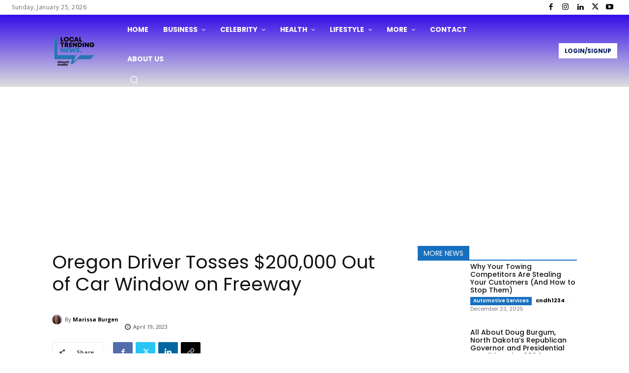

--- FILE ---
content_type: text/html; charset=utf-8
request_url: https://www.google.com/recaptcha/api2/aframe
body_size: 267
content:
<!DOCTYPE HTML><html><head><meta http-equiv="content-type" content="text/html; charset=UTF-8"></head><body><script nonce="l94AhCg5X85sj_mMtJndGQ">/** Anti-fraud and anti-abuse applications only. See google.com/recaptcha */ try{var clients={'sodar':'https://pagead2.googlesyndication.com/pagead/sodar?'};window.addEventListener("message",function(a){try{if(a.source===window.parent){var b=JSON.parse(a.data);var c=clients[b['id']];if(c){var d=document.createElement('img');d.src=c+b['params']+'&rc='+(localStorage.getItem("rc::a")?sessionStorage.getItem("rc::b"):"");window.document.body.appendChild(d);sessionStorage.setItem("rc::e",parseInt(sessionStorage.getItem("rc::e")||0)+1);localStorage.setItem("rc::h",'1769379655645');}}}catch(b){}});window.parent.postMessage("_grecaptcha_ready", "*");}catch(b){}</script></body></html>